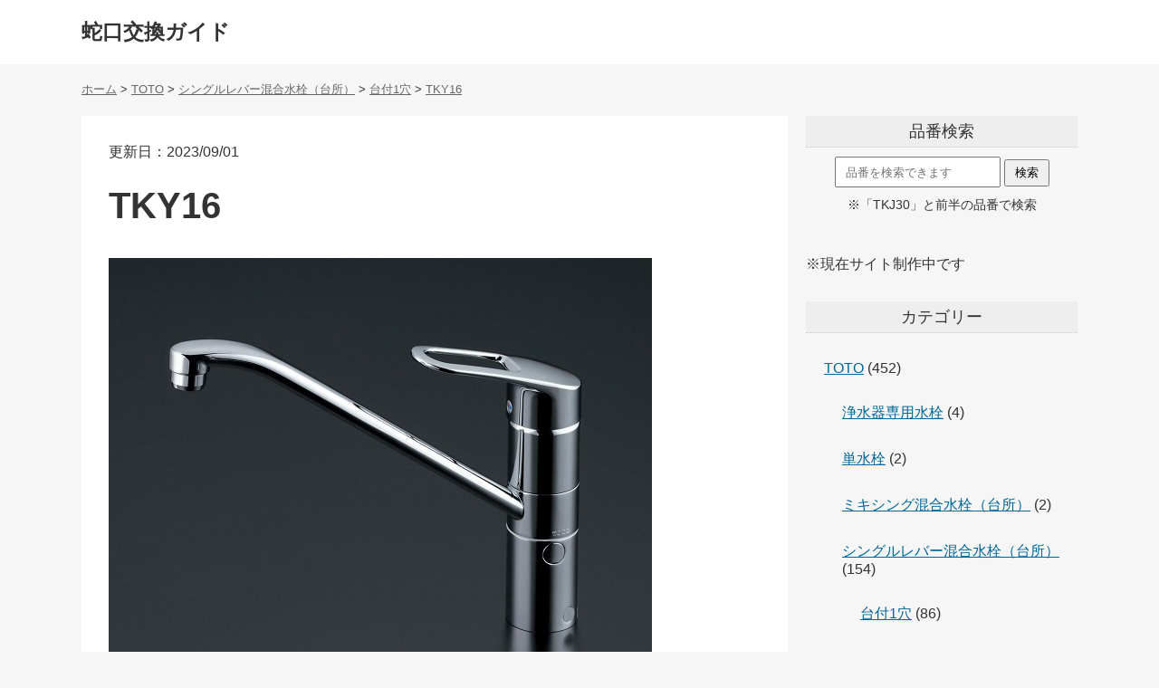

--- FILE ---
content_type: text/html; charset=UTF-8
request_url: https://zyaguchikoukan.com/toto/singuru/daituki1/639/
body_size: 9330
content:
<!DOCTYPE html>
<html lang="ja">
<head>
<meta http-equiv="Content-Style-Type" content="text/css">
<meta http-equiv="Content-Type" content="text/html; charset=UTF-8" />
<meta name="viewport" content="width=device-width">
<meta name="referrer" content="origin-when-cross-origin">



<title>
TKY16の交換・代替品・後継機種解説</title>

<link rel="stylesheet" type="text/css" href="https://zyaguchikoukan.com/wp-content/themes/jagutibuhin/style.css?1683189780">



<link rel="icon" href="https://zyaguchikoukan.com/favicon.ico" type="image/x-icon">
<link rel="apple-touch-icon" href="https://zyaguchikoukan.com/apple-touch-icon.png" sizes="180x180">

<meta name='robots' content='max-image-preview:large' />
<link rel="alternate" type="application/rss+xml" title="蛇口交換ガイド &raquo; TKY16 のコメントのフィード" href="https://zyaguchikoukan.com/toto/singuru/daituki1/639/feed/" />
<link rel="alternate" title="oEmbed (JSON)" type="application/json+oembed" href="https://zyaguchikoukan.com/wp-json/oembed/1.0/embed?url=https%3A%2F%2Fzyaguchikoukan.com%2Ftoto%2Fsinguru%2Fdaituki1%2F639%2F" />
<link rel="alternate" title="oEmbed (XML)" type="text/xml+oembed" href="https://zyaguchikoukan.com/wp-json/oembed/1.0/embed?url=https%3A%2F%2Fzyaguchikoukan.com%2Ftoto%2Fsinguru%2Fdaituki1%2F639%2F&#038;format=xml" />
<style id='wp-img-auto-sizes-contain-inline-css' type='text/css'>
img:is([sizes=auto i],[sizes^="auto," i]){contain-intrinsic-size:3000px 1500px}
/*# sourceURL=wp-img-auto-sizes-contain-inline-css */
</style>
<style id='wp-emoji-styles-inline-css' type='text/css'>

	img.wp-smiley, img.emoji {
		display: inline !important;
		border: none !important;
		box-shadow: none !important;
		height: 1em !important;
		width: 1em !important;
		margin: 0 0.07em !important;
		vertical-align: -0.1em !important;
		background: none !important;
		padding: 0 !important;
	}
/*# sourceURL=wp-emoji-styles-inline-css */
</style>
<style id='wp-block-library-inline-css' type='text/css'>
:root{--wp-block-synced-color:#7a00df;--wp-block-synced-color--rgb:122,0,223;--wp-bound-block-color:var(--wp-block-synced-color);--wp-editor-canvas-background:#ddd;--wp-admin-theme-color:#007cba;--wp-admin-theme-color--rgb:0,124,186;--wp-admin-theme-color-darker-10:#006ba1;--wp-admin-theme-color-darker-10--rgb:0,107,160.5;--wp-admin-theme-color-darker-20:#005a87;--wp-admin-theme-color-darker-20--rgb:0,90,135;--wp-admin-border-width-focus:2px}@media (min-resolution:192dpi){:root{--wp-admin-border-width-focus:1.5px}}.wp-element-button{cursor:pointer}:root .has-very-light-gray-background-color{background-color:#eee}:root .has-very-dark-gray-background-color{background-color:#313131}:root .has-very-light-gray-color{color:#eee}:root .has-very-dark-gray-color{color:#313131}:root .has-vivid-green-cyan-to-vivid-cyan-blue-gradient-background{background:linear-gradient(135deg,#00d084,#0693e3)}:root .has-purple-crush-gradient-background{background:linear-gradient(135deg,#34e2e4,#4721fb 50%,#ab1dfe)}:root .has-hazy-dawn-gradient-background{background:linear-gradient(135deg,#faaca8,#dad0ec)}:root .has-subdued-olive-gradient-background{background:linear-gradient(135deg,#fafae1,#67a671)}:root .has-atomic-cream-gradient-background{background:linear-gradient(135deg,#fdd79a,#004a59)}:root .has-nightshade-gradient-background{background:linear-gradient(135deg,#330968,#31cdcf)}:root .has-midnight-gradient-background{background:linear-gradient(135deg,#020381,#2874fc)}:root{--wp--preset--font-size--normal:16px;--wp--preset--font-size--huge:42px}.has-regular-font-size{font-size:1em}.has-larger-font-size{font-size:2.625em}.has-normal-font-size{font-size:var(--wp--preset--font-size--normal)}.has-huge-font-size{font-size:var(--wp--preset--font-size--huge)}.has-text-align-center{text-align:center}.has-text-align-left{text-align:left}.has-text-align-right{text-align:right}.has-fit-text{white-space:nowrap!important}#end-resizable-editor-section{display:none}.aligncenter{clear:both}.items-justified-left{justify-content:flex-start}.items-justified-center{justify-content:center}.items-justified-right{justify-content:flex-end}.items-justified-space-between{justify-content:space-between}.screen-reader-text{border:0;clip-path:inset(50%);height:1px;margin:-1px;overflow:hidden;padding:0;position:absolute;width:1px;word-wrap:normal!important}.screen-reader-text:focus{background-color:#ddd;clip-path:none;color:#444;display:block;font-size:1em;height:auto;left:5px;line-height:normal;padding:15px 23px 14px;text-decoration:none;top:5px;width:auto;z-index:100000}html :where(.has-border-color){border-style:solid}html :where([style*=border-top-color]){border-top-style:solid}html :where([style*=border-right-color]){border-right-style:solid}html :where([style*=border-bottom-color]){border-bottom-style:solid}html :where([style*=border-left-color]){border-left-style:solid}html :where([style*=border-width]){border-style:solid}html :where([style*=border-top-width]){border-top-style:solid}html :where([style*=border-right-width]){border-right-style:solid}html :where([style*=border-bottom-width]){border-bottom-style:solid}html :where([style*=border-left-width]){border-left-style:solid}html :where(img[class*=wp-image-]){height:auto;max-width:100%}:where(figure){margin:0 0 1em}html :where(.is-position-sticky){--wp-admin--admin-bar--position-offset:var(--wp-admin--admin-bar--height,0px)}@media screen and (max-width:600px){html :where(.is-position-sticky){--wp-admin--admin-bar--position-offset:0px}}

/*# sourceURL=wp-block-library-inline-css */
</style><style id='global-styles-inline-css' type='text/css'>
:root{--wp--preset--aspect-ratio--square: 1;--wp--preset--aspect-ratio--4-3: 4/3;--wp--preset--aspect-ratio--3-4: 3/4;--wp--preset--aspect-ratio--3-2: 3/2;--wp--preset--aspect-ratio--2-3: 2/3;--wp--preset--aspect-ratio--16-9: 16/9;--wp--preset--aspect-ratio--9-16: 9/16;--wp--preset--color--black: #000000;--wp--preset--color--cyan-bluish-gray: #abb8c3;--wp--preset--color--white: #ffffff;--wp--preset--color--pale-pink: #f78da7;--wp--preset--color--vivid-red: #cf2e2e;--wp--preset--color--luminous-vivid-orange: #ff6900;--wp--preset--color--luminous-vivid-amber: #fcb900;--wp--preset--color--light-green-cyan: #7bdcb5;--wp--preset--color--vivid-green-cyan: #00d084;--wp--preset--color--pale-cyan-blue: #8ed1fc;--wp--preset--color--vivid-cyan-blue: #0693e3;--wp--preset--color--vivid-purple: #9b51e0;--wp--preset--gradient--vivid-cyan-blue-to-vivid-purple: linear-gradient(135deg,rgb(6,147,227) 0%,rgb(155,81,224) 100%);--wp--preset--gradient--light-green-cyan-to-vivid-green-cyan: linear-gradient(135deg,rgb(122,220,180) 0%,rgb(0,208,130) 100%);--wp--preset--gradient--luminous-vivid-amber-to-luminous-vivid-orange: linear-gradient(135deg,rgb(252,185,0) 0%,rgb(255,105,0) 100%);--wp--preset--gradient--luminous-vivid-orange-to-vivid-red: linear-gradient(135deg,rgb(255,105,0) 0%,rgb(207,46,46) 100%);--wp--preset--gradient--very-light-gray-to-cyan-bluish-gray: linear-gradient(135deg,rgb(238,238,238) 0%,rgb(169,184,195) 100%);--wp--preset--gradient--cool-to-warm-spectrum: linear-gradient(135deg,rgb(74,234,220) 0%,rgb(151,120,209) 20%,rgb(207,42,186) 40%,rgb(238,44,130) 60%,rgb(251,105,98) 80%,rgb(254,248,76) 100%);--wp--preset--gradient--blush-light-purple: linear-gradient(135deg,rgb(255,206,236) 0%,rgb(152,150,240) 100%);--wp--preset--gradient--blush-bordeaux: linear-gradient(135deg,rgb(254,205,165) 0%,rgb(254,45,45) 50%,rgb(107,0,62) 100%);--wp--preset--gradient--luminous-dusk: linear-gradient(135deg,rgb(255,203,112) 0%,rgb(199,81,192) 50%,rgb(65,88,208) 100%);--wp--preset--gradient--pale-ocean: linear-gradient(135deg,rgb(255,245,203) 0%,rgb(182,227,212) 50%,rgb(51,167,181) 100%);--wp--preset--gradient--electric-grass: linear-gradient(135deg,rgb(202,248,128) 0%,rgb(113,206,126) 100%);--wp--preset--gradient--midnight: linear-gradient(135deg,rgb(2,3,129) 0%,rgb(40,116,252) 100%);--wp--preset--font-size--small: 13px;--wp--preset--font-size--medium: 20px;--wp--preset--font-size--large: 36px;--wp--preset--font-size--x-large: 42px;--wp--preset--spacing--20: 0.44rem;--wp--preset--spacing--30: 0.67rem;--wp--preset--spacing--40: 1rem;--wp--preset--spacing--50: 1.5rem;--wp--preset--spacing--60: 2.25rem;--wp--preset--spacing--70: 3.38rem;--wp--preset--spacing--80: 5.06rem;--wp--preset--shadow--natural: 6px 6px 9px rgba(0, 0, 0, 0.2);--wp--preset--shadow--deep: 12px 12px 50px rgba(0, 0, 0, 0.4);--wp--preset--shadow--sharp: 6px 6px 0px rgba(0, 0, 0, 0.2);--wp--preset--shadow--outlined: 6px 6px 0px -3px rgb(255, 255, 255), 6px 6px rgb(0, 0, 0);--wp--preset--shadow--crisp: 6px 6px 0px rgb(0, 0, 0);}:where(.is-layout-flex){gap: 0.5em;}:where(.is-layout-grid){gap: 0.5em;}body .is-layout-flex{display: flex;}.is-layout-flex{flex-wrap: wrap;align-items: center;}.is-layout-flex > :is(*, div){margin: 0;}body .is-layout-grid{display: grid;}.is-layout-grid > :is(*, div){margin: 0;}:where(.wp-block-columns.is-layout-flex){gap: 2em;}:where(.wp-block-columns.is-layout-grid){gap: 2em;}:where(.wp-block-post-template.is-layout-flex){gap: 1.25em;}:where(.wp-block-post-template.is-layout-grid){gap: 1.25em;}.has-black-color{color: var(--wp--preset--color--black) !important;}.has-cyan-bluish-gray-color{color: var(--wp--preset--color--cyan-bluish-gray) !important;}.has-white-color{color: var(--wp--preset--color--white) !important;}.has-pale-pink-color{color: var(--wp--preset--color--pale-pink) !important;}.has-vivid-red-color{color: var(--wp--preset--color--vivid-red) !important;}.has-luminous-vivid-orange-color{color: var(--wp--preset--color--luminous-vivid-orange) !important;}.has-luminous-vivid-amber-color{color: var(--wp--preset--color--luminous-vivid-amber) !important;}.has-light-green-cyan-color{color: var(--wp--preset--color--light-green-cyan) !important;}.has-vivid-green-cyan-color{color: var(--wp--preset--color--vivid-green-cyan) !important;}.has-pale-cyan-blue-color{color: var(--wp--preset--color--pale-cyan-blue) !important;}.has-vivid-cyan-blue-color{color: var(--wp--preset--color--vivid-cyan-blue) !important;}.has-vivid-purple-color{color: var(--wp--preset--color--vivid-purple) !important;}.has-black-background-color{background-color: var(--wp--preset--color--black) !important;}.has-cyan-bluish-gray-background-color{background-color: var(--wp--preset--color--cyan-bluish-gray) !important;}.has-white-background-color{background-color: var(--wp--preset--color--white) !important;}.has-pale-pink-background-color{background-color: var(--wp--preset--color--pale-pink) !important;}.has-vivid-red-background-color{background-color: var(--wp--preset--color--vivid-red) !important;}.has-luminous-vivid-orange-background-color{background-color: var(--wp--preset--color--luminous-vivid-orange) !important;}.has-luminous-vivid-amber-background-color{background-color: var(--wp--preset--color--luminous-vivid-amber) !important;}.has-light-green-cyan-background-color{background-color: var(--wp--preset--color--light-green-cyan) !important;}.has-vivid-green-cyan-background-color{background-color: var(--wp--preset--color--vivid-green-cyan) !important;}.has-pale-cyan-blue-background-color{background-color: var(--wp--preset--color--pale-cyan-blue) !important;}.has-vivid-cyan-blue-background-color{background-color: var(--wp--preset--color--vivid-cyan-blue) !important;}.has-vivid-purple-background-color{background-color: var(--wp--preset--color--vivid-purple) !important;}.has-black-border-color{border-color: var(--wp--preset--color--black) !important;}.has-cyan-bluish-gray-border-color{border-color: var(--wp--preset--color--cyan-bluish-gray) !important;}.has-white-border-color{border-color: var(--wp--preset--color--white) !important;}.has-pale-pink-border-color{border-color: var(--wp--preset--color--pale-pink) !important;}.has-vivid-red-border-color{border-color: var(--wp--preset--color--vivid-red) !important;}.has-luminous-vivid-orange-border-color{border-color: var(--wp--preset--color--luminous-vivid-orange) !important;}.has-luminous-vivid-amber-border-color{border-color: var(--wp--preset--color--luminous-vivid-amber) !important;}.has-light-green-cyan-border-color{border-color: var(--wp--preset--color--light-green-cyan) !important;}.has-vivid-green-cyan-border-color{border-color: var(--wp--preset--color--vivid-green-cyan) !important;}.has-pale-cyan-blue-border-color{border-color: var(--wp--preset--color--pale-cyan-blue) !important;}.has-vivid-cyan-blue-border-color{border-color: var(--wp--preset--color--vivid-cyan-blue) !important;}.has-vivid-purple-border-color{border-color: var(--wp--preset--color--vivid-purple) !important;}.has-vivid-cyan-blue-to-vivid-purple-gradient-background{background: var(--wp--preset--gradient--vivid-cyan-blue-to-vivid-purple) !important;}.has-light-green-cyan-to-vivid-green-cyan-gradient-background{background: var(--wp--preset--gradient--light-green-cyan-to-vivid-green-cyan) !important;}.has-luminous-vivid-amber-to-luminous-vivid-orange-gradient-background{background: var(--wp--preset--gradient--luminous-vivid-amber-to-luminous-vivid-orange) !important;}.has-luminous-vivid-orange-to-vivid-red-gradient-background{background: var(--wp--preset--gradient--luminous-vivid-orange-to-vivid-red) !important;}.has-very-light-gray-to-cyan-bluish-gray-gradient-background{background: var(--wp--preset--gradient--very-light-gray-to-cyan-bluish-gray) !important;}.has-cool-to-warm-spectrum-gradient-background{background: var(--wp--preset--gradient--cool-to-warm-spectrum) !important;}.has-blush-light-purple-gradient-background{background: var(--wp--preset--gradient--blush-light-purple) !important;}.has-blush-bordeaux-gradient-background{background: var(--wp--preset--gradient--blush-bordeaux) !important;}.has-luminous-dusk-gradient-background{background: var(--wp--preset--gradient--luminous-dusk) !important;}.has-pale-ocean-gradient-background{background: var(--wp--preset--gradient--pale-ocean) !important;}.has-electric-grass-gradient-background{background: var(--wp--preset--gradient--electric-grass) !important;}.has-midnight-gradient-background{background: var(--wp--preset--gradient--midnight) !important;}.has-small-font-size{font-size: var(--wp--preset--font-size--small) !important;}.has-medium-font-size{font-size: var(--wp--preset--font-size--medium) !important;}.has-large-font-size{font-size: var(--wp--preset--font-size--large) !important;}.has-x-large-font-size{font-size: var(--wp--preset--font-size--x-large) !important;}
/*# sourceURL=global-styles-inline-css */
</style>

<style id='classic-theme-styles-inline-css' type='text/css'>
/*! This file is auto-generated */
.wp-block-button__link{color:#fff;background-color:#32373c;border-radius:9999px;box-shadow:none;text-decoration:none;padding:calc(.667em + 2px) calc(1.333em + 2px);font-size:1.125em}.wp-block-file__button{background:#32373c;color:#fff;text-decoration:none}
/*# sourceURL=/wp-includes/css/classic-themes.min.css */
</style>
<script type="text/javascript" src="https://zyaguchikoukan.com/wp-includes/js/jquery/jquery.min.js?ver=3.7.1" id="jquery-core-js"></script>
<script type="text/javascript" src="https://zyaguchikoukan.com/wp-includes/js/jquery/jquery-migrate.min.js?ver=3.4.1" id="jquery-migrate-js"></script>
<script type="text/javascript" src="https://zyaguchikoukan.com/wp-content/themes/jagutibuhin/toc.js?ver=6.9" id="toc-js"></script>
<link rel="https://api.w.org/" href="https://zyaguchikoukan.com/wp-json/" /><link rel="alternate" title="JSON" type="application/json" href="https://zyaguchikoukan.com/wp-json/wp/v2/posts/639" /><link rel="canonical" href="https://zyaguchikoukan.com/toto/singuru/daituki1/639/" />
<meta property="og:title" content="TKY16" />
<meta property="og:description" content="交換品番（後継機・代替品） 設定無し（台付1穴のシングルレバー混合栓ならおおよそ交換可能です） 施工説明書 取り外し方法は施工説明書の逆手順です こちらのページを見てください。 「TKY16 施工説明" />
<meta property="og:type" content="article" />
<meta property="og:url" content="https://zyaguchikoukan.com/toto/singuru/daituki1/639/" />
<meta property="og:image" content="https://zyaguchikoukan.com/wp-content/uploads/2020/12/TKY16.jpg" />
<meta property="og:site_name" content="蛇口交換ガイド" />
<meta name="twitter:card" content="summary" />
<meta property="og:locale" content="ja_JP" />




<script type="application/ld+json">
{
"@context": "http://schema.org",
"@type": "Article",
"mainEntityOfPage":{
"@type":"WebPage",
"@id":"https://zyaguchikoukan.com/toto/singuru/daituki1/639/"
},
"headline": "TKY16",
"image": {
"@type": "ImageObject",
"url": "https://zyaguchikoukan.com/wp-content/uploads/2020/12/TKY16.jpg",
"width": 600,
"height": 483},
"datePublished": "2023-09-01T14:23:48+09:00", 
"dateModified": "2023-09-01T14:23:48+09:00", 
"author": {
"@type": "Person",
"name": "zyaguti",
"url": "https://zyaguchikoukan.com"
},
"description": "交換品番（後継機・代替品）設定無し（台付1穴のシングルレバー混合栓ならおおよそ交換可能です）施工説明書取り外し方法は施工説明書の逆手順ですこちらのページを見てください。「TKY16 施工説明書」…"
}
</script>

</head>

<body>

<div id="top1" class="hed1">
<div class="hed2">
<a href="https://zyaguchikoukan.com">
蛇口交換ガイド</a>
</div>
</div>


<div class="hed3">
<div id="breadcrumb" class="breadcrumb breadcrumb-categor" itemscope itemtype="https://schema.org/BreadcrumbList"><span class="breadcrumb-home" itemscope itemtype="https://schema.org/ListItem" itemprop="itemListElement"><a href="https://zyaguchikoukan.com" itemprop="item"><span itemprop="name">ホーム</span></a><meta itemprop="position" content="1" /></span> > <span class="breadcrumb-item" itemscope itemtype="https://schema.org/ListItem" itemprop="itemListElement"><a href="https://zyaguchikoukan.com/toto/" itemprop="item"><span itemprop="name">TOTO</span></a><meta itemprop="position" content="2" /></span> > <span class="breadcrumb-item" itemscope itemtype="https://schema.org/ListItem" itemprop="itemListElement"><a href="https://zyaguchikoukan.com/toto/singuru/" itemprop="item"><span itemprop="name">シングルレバー混合水栓（台所）</span></a><meta itemprop="position" content="3" /></span> > <span class="breadcrumb-item" itemscope itemtype="https://schema.org/ListItem" itemprop="itemListElement"><a href="https://zyaguchikoukan.com/toto/singuru/daituki1/" itemprop="item"><span itemprop="name">台付1穴</span></a><meta itemprop="position" content="4" /> > </span><span class="breadcrumb-item" itemscope itemtype="https://schema.org/ListItem" itemprop="itemListElement"><a href="https://zyaguchikoukan.com/toto/singuru/daituki1/639/" itemprop="item"><span itemprop="name">TKY16</span></a><meta itemprop="position" content="5" /></span></div></div>

<div class="main">
<div class="kijibu">





<article>
<div class="titleue">更新日：2023/09/01</div>
<h1 class="title">TKY16</h1>
<div class="aimg">
<img width="600" height="483" src="https://zyaguchikoukan.com/wp-content/uploads/2020/12/TKY16.jpg" class="attachment-full size-full wp-post-image" alt="TKY16" decoding="async" fetchpriority="high" srcset="https://zyaguchikoukan.com/wp-content/uploads/2020/12/TKY16.jpg 600w, https://zyaguchikoukan.com/wp-content/uploads/2020/12/TKY16-300x242.jpg 300w" sizes="(max-width: 600px) 100vw, 600px" /></div>

<p><strong>水栓金具メーカー：TOTO</strong></p>


<p>TKY16の交換方法（施工説明書）と代替品（後継機）を紹介します。</p>


<div id="toc"></div><h2>交換品番（後継機・代替品）</h2>
<p>設定無し（台付1穴のシングルレバー混合栓ならおおよそ交換可能です）</p>
<h2>施工説明書</h2>
<p>取り外し方法は施工説明書の逆手順です</p>
<p>こちらのページを見てください。<br />
「<a href="https://www.com-et.com/jp/item_search/with_img=1/isHaiban=1/kensaku_info=2/qno=0/cometSearch_cate=cometSearch_cate01/searchStr=TKY16/" rel="noopener noreferrer" target="_blank">TKY16 施工説明書</a>」</p>

<p>※後継機・代替品情報も上記リンク先にあります</p>

<div class="kiji-swaku2">
<strong>※当サイトの情報は間違っている可能性があります。<br>
必ずメーカー公式HP等で品番等確認ください。</strong>
</div>


<p>・蛇口修理方法の解説は「<a href="https://zyaguti.com" target="_blank" rel="noopener">蛇口修理ガイド</a>」へ</p>
<p>・<a href="https://jagutibuhin.com">蛇口の補修部品検索はこちら</a></p>






</article>




<div class="kijisitapankuzu">
TKY16の交換・代替品・後継機種解説</div>



<div class="kijisitapankuzu">
<div id="breadcrumb" class="breadcrumb breadcrumb-categor" itemscope itemtype="https://schema.org/BreadcrumbList"><span class="breadcrumb-home" itemscope itemtype="https://schema.org/ListItem" itemprop="itemListElement"><a href="https://zyaguchikoukan.com" itemprop="item"><span itemprop="name">ホーム</span></a><meta itemprop="position" content="1" /></span> > <span class="breadcrumb-item" itemscope itemtype="https://schema.org/ListItem" itemprop="itemListElement"><a href="https://zyaguchikoukan.com/toto/" itemprop="item"><span itemprop="name">TOTO</span></a><meta itemprop="position" content="2" /></span> > <span class="breadcrumb-item" itemscope itemtype="https://schema.org/ListItem" itemprop="itemListElement"><a href="https://zyaguchikoukan.com/toto/singuru/" itemprop="item"><span itemprop="name">シングルレバー混合水栓（台所）</span></a><meta itemprop="position" content="3" /></span> > <span class="breadcrumb-item" itemscope itemtype="https://schema.org/ListItem" itemprop="itemListElement"><a href="https://zyaguchikoukan.com/toto/singuru/daituki1/" itemprop="item"><span itemprop="name">台付1穴</span></a><meta itemprop="position" content="4" /> > </span><span class="breadcrumb-item" itemscope itemtype="https://schema.org/ListItem" itemprop="itemListElement"><a href="https://zyaguchikoukan.com/toto/singuru/daituki1/639/" itemprop="item"><span itemprop="name">TKY16</span></a><meta itemprop="position" content="5" /></span></div><div class="end"></div>
</div>




<a href="https://zyaguchikoukan.com/toto/singuru/daituki1/639/">TKY16 交換</a>
(TKY16Z)



</div>
<div class="end"></div>
<div class="sidebu">

<div class="side1">
<div class="sideh3kawari2">品番検索</div>
<div class="kensakufo-mu">
<form method="get" class="searchform" action="https://zyaguchikoukan.com/">
<input id="kiwado" type="text" placeholder="品番を検索できます" name="s" class="searchfield" value="" />
<input id="sousinbotan" type="submit" value="検索" alt="検索" title="検索" class="searchsubmit">
</form>
<div class="kensakufo-mu-txt">※「TKJ30」と前半の品番で検索</div>
</div>
<br>
<br>
※現在サイト制作中です
</div>


<div class="side1">
<div class="sideh3kawari">カテゴリー</div>
<ul class="kategoriitiran">
	<li class="cat-item cat-item-2"><a href="https://zyaguchikoukan.com/toto/">TOTO</a> (452)
<ul class='children'>
	<li class="cat-item cat-item-96"><a href="https://zyaguchikoukan.com/toto/jousuikisenyou-toto/">浄水器専用水栓</a> (4)
</li>
	<li class="cat-item cat-item-99"><a href="https://zyaguchikoukan.com/toto/tansuisen-toto/">単水栓</a> (2)
</li>
	<li class="cat-item cat-item-21"><a href="https://zyaguchikoukan.com/toto/mikisingudaidokoro-toto/">ミキシング混合水栓（台所）</a> (2)
</li>
	<li class="cat-item cat-item-7"><a href="https://zyaguchikoukan.com/toto/singuru/">シングルレバー混合水栓（台所）</a> (154)
	<ul class='children'>
	<li class="cat-item cat-item-9"><a href="https://zyaguchikoukan.com/toto/singuru/daituki1/">台付1穴</a> (86)
</li>
	<li class="cat-item cat-item-8"><a href="https://zyaguchikoukan.com/toto/singuru/kabetuki/">壁付</a> (49)
</li>
	<li class="cat-item cat-item-10"><a href="https://zyaguchikoukan.com/toto/singuru/daituki2/">台付2穴</a> (19)
</li>
	</ul>
</li>
	<li class="cat-item cat-item-11"><a href="https://zyaguchikoukan.com/toto/sa-mo/">サーモスタット混合水栓（浴室）</a> (143)
	<ul class='children'>
	<li class="cat-item cat-item-12"><a href="https://zyaguchikoukan.com/toto/sa-mo/kabetukisa-mo/">壁付</a> (114)
</li>
	<li class="cat-item cat-item-13"><a href="https://zyaguchikoukan.com/toto/sa-mo/daitukisa-mo/">台付</a> (29)
</li>
	</ul>
</li>
	<li class="cat-item cat-item-17"><a href="https://zyaguchikoukan.com/toto/singurusenmen-toto/">シングルレバー混合水栓（洗面）</a> (127)
	<ul class='children'>
	<li class="cat-item cat-item-18"><a href="https://zyaguchikoukan.com/toto/singurusenmen-toto/daituki1anasenmen-toto/">台付1穴</a> (69)
</li>
	<li class="cat-item cat-item-19"><a href="https://zyaguchikoukan.com/toto/singurusenmen-toto/daituki2anasenmen-toto/">台付2穴</a> (42)
</li>
	<li class="cat-item cat-item-92"><a href="https://zyaguchikoukan.com/toto/singurusenmen-toto/kabetukisenmen-toto/">壁付</a> (16)
</li>
	</ul>
</li>
	<li class="cat-item cat-item-14"><a href="https://zyaguchikoukan.com/toto/2handoru-toto/">2ハンドル混合水栓</a> (20)
	<ul class='children'>
	<li class="cat-item cat-item-16"><a href="https://zyaguchikoukan.com/toto/2handoru-toto/kabetuki2handoru-toto/">壁付</a> (14)
</li>
	<li class="cat-item cat-item-15"><a href="https://zyaguchikoukan.com/toto/2handoru-toto/daituki2handoru-toto/">台付</a> (6)
</li>
	</ul>
</li>
</ul>
</li>
	<li class="cat-item cat-item-22"><a href="https://zyaguchikoukan.com/lixil-inax/">LIXIL(INAX)</a> (639)
<ul class='children'>
	<li class="cat-item cat-item-93"><a href="https://zyaguchikoukan.com/lixil-inax/2handoru-lixil/">２ハンドル混合水栓</a> (121)
	<ul class='children'>
	<li class="cat-item cat-item-95"><a href="https://zyaguchikoukan.com/lixil-inax/2handoru-lixil/2handorudaituki-lixil/">台付</a> (66)
</li>
	<li class="cat-item cat-item-94"><a href="https://zyaguchikoukan.com/lixil-inax/2handoru-lixil/2handorukabetuki-lixil/">壁付</a> (55)
</li>
	</ul>
</li>
	<li class="cat-item cat-item-23"><a href="https://zyaguchikoukan.com/lixil-inax/singuru-lixil/">シングルレバー混合水栓（台所）</a> (252)
	<ul class='children'>
	<li class="cat-item cat-item-25"><a href="https://zyaguchikoukan.com/lixil-inax/singuru-lixil/singurudaituki-lixil/">台付1穴</a> (175)
</li>
	<li class="cat-item cat-item-24"><a href="https://zyaguchikoukan.com/lixil-inax/singuru-lixil/singurukabetuki-lixil/">壁付</a> (45)
</li>
	<li class="cat-item cat-item-26"><a href="https://zyaguchikoukan.com/lixil-inax/singuru-lixil/singuruniketu-lixil/">台付2穴</a> (32)
</li>
	</ul>
</li>
	<li class="cat-item cat-item-27"><a href="https://zyaguchikoukan.com/lixil-inax/sa-mo-lixil/">サーモスタット混合水栓（浴室）</a> (180)
	<ul class='children'>
	<li class="cat-item cat-item-28"><a href="https://zyaguchikoukan.com/lixil-inax/sa-mo-lixil/kabetukisa-mo-lixil/">壁付</a> (126)
</li>
	<li class="cat-item cat-item-29"><a href="https://zyaguchikoukan.com/lixil-inax/sa-mo-lixil/daitukisa-mo-lixil/">台付</a> (54)
</li>
	</ul>
</li>
	<li class="cat-item cat-item-30"><a href="https://zyaguchikoukan.com/lixil-inax/singurusenmen-lixil/">シングルレバー混合水栓（洗面）</a> (86)
	<ul class='children'>
	<li class="cat-item cat-item-31"><a href="https://zyaguchikoukan.com/lixil-inax/singurusenmen-lixil/daituki1anasenmen-lixil/">台付1穴</a> (38)
</li>
	<li class="cat-item cat-item-33"><a href="https://zyaguchikoukan.com/lixil-inax/singurusenmen-lixil/separe-to-lixil/">セパレート</a> (36)
</li>
	<li class="cat-item cat-item-32"><a href="https://zyaguchikoukan.com/lixil-inax/singurusenmen-lixil/daituki2anasenmen-lixil/">台付2穴</a> (12)
</li>
	</ul>
</li>
</ul>
</li>
	<li class="cat-item cat-item-34"><a href="https://zyaguchikoukan.com/kvk/">KVK・MYM</a> (709)
<ul class='children'>
	<li class="cat-item cat-item-102"><a href="https://zyaguchikoukan.com/kvk/2handoru-kvk/">２ハンドル混合水栓</a> (32)
	<ul class='children'>
	<li class="cat-item cat-item-103"><a href="https://zyaguchikoukan.com/kvk/2handoru-kvk/2handorudaituki-kvk/">台付</a> (18)
</li>
	<li class="cat-item cat-item-104"><a href="https://zyaguchikoukan.com/kvk/2handoru-kvk/2handorukabetuki-kvk/">壁付</a> (14)
</li>
	</ul>
</li>
	<li class="cat-item cat-item-105"><a href="https://zyaguchikoukan.com/kvk/singurusenmen-kvk/">シングルレバー混合水栓（洗面）</a> (121)
	<ul class='children'>
	<li class="cat-item cat-item-107"><a href="https://zyaguchikoukan.com/kvk/singurusenmen-kvk/daituki2anasenmen-kvk/">台付2穴</a> (61)
</li>
	<li class="cat-item cat-item-106"><a href="https://zyaguchikoukan.com/kvk/singurusenmen-kvk/daituki1anasenmen-kvk/">台付1穴</a> (60)
</li>
	</ul>
</li>
	<li class="cat-item cat-item-35"><a href="https://zyaguchikoukan.com/kvk/singuru-kvk/">シングルレバー混合水栓（台所）</a> (358)
	<ul class='children'>
	<li class="cat-item cat-item-36"><a href="https://zyaguchikoukan.com/kvk/singuru-kvk/singurudaituki1ana-kvk/">台付1穴</a> (203)
</li>
	<li class="cat-item cat-item-38"><a href="https://zyaguchikoukan.com/kvk/singuru-kvk/singurukabetuki-kvk/">壁付</a> (112)
</li>
	<li class="cat-item cat-item-37"><a href="https://zyaguchikoukan.com/kvk/singuru-kvk/singurudaituki2ana-kvk/">台付2穴</a> (43)
</li>
	</ul>
</li>
	<li class="cat-item cat-item-39"><a href="https://zyaguchikoukan.com/kvk/sa-mo-kvk/">サーモスタット混合水栓（浴室）</a> (198)
	<ul class='children'>
	<li class="cat-item cat-item-40"><a href="https://zyaguchikoukan.com/kvk/sa-mo-kvk/kabetukisa-mo-kvk/">壁付</a> (145)
</li>
	<li class="cat-item cat-item-41"><a href="https://zyaguchikoukan.com/kvk/sa-mo-kvk/daitukisa-mo-kvk/">台付</a> (53)
</li>
	</ul>
</li>
</ul>
</li>
</ul>


</div>
	
<div class="side1">
<div class="sideh3kawari">リンク</div>
<ul class="kategoriitiran">
<li><a href="https://zyaguti.com">蛇口修理</a></li>
</ul>


</div>
</div>
<div class="end"></div>
</div>
<!--footer-->
<div class="fud">
<div class="fud2">
<a href="https://zyaguchikoukan.com">蛇口交換ガイド</a>
<br>
Amazonのアソシエイトとして、本サイト「蛇口交換ガイド」は適格販売により収入を得ています。<br>
<a href="https://zyaguchikoukan.com/purai/" rel="nofollow">プライバシーポリシー・広告について</a><br>
<br>

TKY16の交換・代替品・後継機種解説</div>
<br><br><br>
管理用コード<br>
<div class="kanriyou2">
TKY16<br>
ぷはほょさ　がうゆふび<br>ゃだおぶて　ぬまそだね<br>べむげぱぞ　けずにづち<br>ださぽぺれ　そわえぱひ<br>ぁしぶろや　こごおほけ<br>めぁまねゅ　ぐのんびっ<br>のらげょぉ　もけぅふぺ<br>ろそわこり　ろひりらね<br>うばふだひ　べじづめろ<br>まてかぶう　ぅげぜぱぴ<br>デビワヘセ　フベズワイ<br>ワャモソザ　タグゼダモ<br>ガツペレェ　ュリユォデ<br>カマョメゾ　ェデガゲィ<br>ョノゲベモ　サヨヅピケ<br>ニヨドホブ　ジゴャュツ<br>テオネロェ　ヅニァキウ<br>ナウノヅデ　ブアッウク<br>ヅスロチマ　ズェレハョ<br>リジピケモ　ニギポツヒ<br></div>
<div class="menseki">
<p>蛇口交換ガイド - 蛇口の交換品番と交換・取り外し方法の説明書を貼付。自分で交換をお助け</p>
<p>水栓金具の製品品番別によくある故障と交換部品を解説しています。</p>

</div>

</div>
<script type="speculationrules">
{"prefetch":[{"source":"document","where":{"and":[{"href_matches":"/*"},{"not":{"href_matches":["/wp-*.php","/wp-admin/*","/wp-content/uploads/*","/wp-content/*","/wp-content/plugins/*","/wp-content/themes/jagutibuhin/*","/*\\?(.+)"]}},{"not":{"selector_matches":"a[rel~=\"nofollow\"]"}},{"not":{"selector_matches":".no-prefetch, .no-prefetch a"}}]},"eagerness":"conservative"}]}
</script>
<script id="wp-emoji-settings" type="application/json">
{"baseUrl":"https://s.w.org/images/core/emoji/17.0.2/72x72/","ext":".png","svgUrl":"https://s.w.org/images/core/emoji/17.0.2/svg/","svgExt":".svg","source":{"concatemoji":"https://zyaguchikoukan.com/wp-includes/js/wp-emoji-release.min.js?ver=6.9"}}
</script>
<script type="module">
/* <![CDATA[ */
/*! This file is auto-generated */
const a=JSON.parse(document.getElementById("wp-emoji-settings").textContent),o=(window._wpemojiSettings=a,"wpEmojiSettingsSupports"),s=["flag","emoji"];function i(e){try{var t={supportTests:e,timestamp:(new Date).valueOf()};sessionStorage.setItem(o,JSON.stringify(t))}catch(e){}}function c(e,t,n){e.clearRect(0,0,e.canvas.width,e.canvas.height),e.fillText(t,0,0);t=new Uint32Array(e.getImageData(0,0,e.canvas.width,e.canvas.height).data);e.clearRect(0,0,e.canvas.width,e.canvas.height),e.fillText(n,0,0);const a=new Uint32Array(e.getImageData(0,0,e.canvas.width,e.canvas.height).data);return t.every((e,t)=>e===a[t])}function p(e,t){e.clearRect(0,0,e.canvas.width,e.canvas.height),e.fillText(t,0,0);var n=e.getImageData(16,16,1,1);for(let e=0;e<n.data.length;e++)if(0!==n.data[e])return!1;return!0}function u(e,t,n,a){switch(t){case"flag":return n(e,"\ud83c\udff3\ufe0f\u200d\u26a7\ufe0f","\ud83c\udff3\ufe0f\u200b\u26a7\ufe0f")?!1:!n(e,"\ud83c\udde8\ud83c\uddf6","\ud83c\udde8\u200b\ud83c\uddf6")&&!n(e,"\ud83c\udff4\udb40\udc67\udb40\udc62\udb40\udc65\udb40\udc6e\udb40\udc67\udb40\udc7f","\ud83c\udff4\u200b\udb40\udc67\u200b\udb40\udc62\u200b\udb40\udc65\u200b\udb40\udc6e\u200b\udb40\udc67\u200b\udb40\udc7f");case"emoji":return!a(e,"\ud83e\u1fac8")}return!1}function f(e,t,n,a){let r;const o=(r="undefined"!=typeof WorkerGlobalScope&&self instanceof WorkerGlobalScope?new OffscreenCanvas(300,150):document.createElement("canvas")).getContext("2d",{willReadFrequently:!0}),s=(o.textBaseline="top",o.font="600 32px Arial",{});return e.forEach(e=>{s[e]=t(o,e,n,a)}),s}function r(e){var t=document.createElement("script");t.src=e,t.defer=!0,document.head.appendChild(t)}a.supports={everything:!0,everythingExceptFlag:!0},new Promise(t=>{let n=function(){try{var e=JSON.parse(sessionStorage.getItem(o));if("object"==typeof e&&"number"==typeof e.timestamp&&(new Date).valueOf()<e.timestamp+604800&&"object"==typeof e.supportTests)return e.supportTests}catch(e){}return null}();if(!n){if("undefined"!=typeof Worker&&"undefined"!=typeof OffscreenCanvas&&"undefined"!=typeof URL&&URL.createObjectURL&&"undefined"!=typeof Blob)try{var e="postMessage("+f.toString()+"("+[JSON.stringify(s),u.toString(),c.toString(),p.toString()].join(",")+"));",a=new Blob([e],{type:"text/javascript"});const r=new Worker(URL.createObjectURL(a),{name:"wpTestEmojiSupports"});return void(r.onmessage=e=>{i(n=e.data),r.terminate(),t(n)})}catch(e){}i(n=f(s,u,c,p))}t(n)}).then(e=>{for(const n in e)a.supports[n]=e[n],a.supports.everything=a.supports.everything&&a.supports[n],"flag"!==n&&(a.supports.everythingExceptFlag=a.supports.everythingExceptFlag&&a.supports[n]);var t;a.supports.everythingExceptFlag=a.supports.everythingExceptFlag&&!a.supports.flag,a.supports.everything||((t=a.source||{}).concatemoji?r(t.concatemoji):t.wpemoji&&t.twemoji&&(r(t.twemoji),r(t.wpemoji)))});
//# sourceURL=https://zyaguchikoukan.com/wp-includes/js/wp-emoji-loader.min.js
/* ]]> */
</script>


<script src="https://ajax.googleapis.com/ajax/libs/jquery/3.3.1/jquery.min.js"></script>
<script src="/lazylazy.js"></script>
<script>
$(function($){
$("img.lazy").lazyload();
});
</script>
</body>
</html><!--/footer-->
